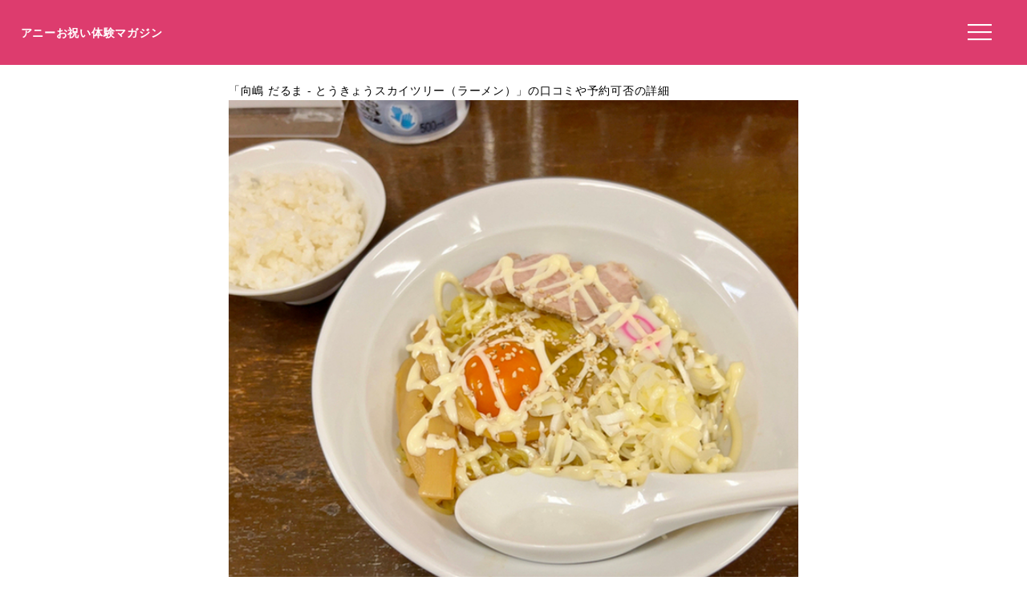

--- FILE ---
content_type: text/html; charset=UTF-8
request_url: https://anniversarys-mag.jp/gourmet/294609
body_size: 5964
content:
<!DOCTYPE html>
<html lang="ja">
<head>
<meta charset="UTF-8"/>
<meta name="viewport" content="width=device-width, initial-scale=1"/>
<meta property="og:image" content="https://"/><link rel="canonical" href="https://anniversarys-mag.jp/gourmet/294609"/>
<title>向嶋 だるまの口コミや評判、予約方法、喫煙有無や駐車場は？｜アニーお祝い体験マガジン</title>
<meta name="description" content="このページではラーメン、つけ麺の「向嶋 だるま」について、ネット予約の可否や口コミなどを掲載しています。"/>
<meta name='robots' content='max-image-preview:large'/>
<link rel='dns-prefetch' href='//ajax.googleapis.com'/>
<link rel="stylesheet" type="text/css" href="//anniversarys-mag.jp/wp-content/cache/wpfc-minified/7uujiars/hkmhs.css" media="all"/>
<link rel="EditURI" type="application/rsd+xml" title="RSD" href="https://anniversarys-mag.jp/xmlrpc.php?rsd"/>
<script async src="https://pagead2.googlesyndication.com/pagead/js/adsbygoogle.js?client=ca-pub-4946366980657270" crossorigin="anonymous"></script>
<script async src="https://www.googletagmanager.com/gtag/js?id=UA-157961481-1"></script>
<script>window.dataLayer=window.dataLayer||[];
function gtag(){dataLayer.push(arguments);}
gtag('js', new Date());
gtag('config', 'UA-157961481-1');</script>
<script data-wpfc-render="false">var Wpfcll={s:[],osl:0,scroll:false,i:function(){Wpfcll.ss();window.addEventListener('load',function(){let observer=new MutationObserver(mutationRecords=>{Wpfcll.osl=Wpfcll.s.length;Wpfcll.ss();if(Wpfcll.s.length > Wpfcll.osl){Wpfcll.ls(false);}});observer.observe(document.getElementsByTagName("html")[0],{childList:true,attributes:true,subtree:true,attributeFilter:["src"],attributeOldValue:false,characterDataOldValue:false});Wpfcll.ls(true);});window.addEventListener('scroll',function(){Wpfcll.scroll=true;Wpfcll.ls(false);});window.addEventListener('resize',function(){Wpfcll.scroll=true;Wpfcll.ls(false);});window.addEventListener('click',function(){Wpfcll.scroll=true;Wpfcll.ls(false);});},c:function(e,pageload){var w=document.documentElement.clientHeight || body.clientHeight;var n=0;if(pageload){n=0;}else{n=(w > 800) ? 800:200;n=Wpfcll.scroll ? 800:n;}var er=e.getBoundingClientRect();var t=0;var p=e.parentNode ? e.parentNode:false;if(typeof p.getBoundingClientRect=="undefined"){var pr=false;}else{var pr=p.getBoundingClientRect();}if(er.x==0 && er.y==0){for(var i=0;i < 10;i++){if(p){if(pr.x==0 && pr.y==0){if(p.parentNode){p=p.parentNode;}if(typeof p.getBoundingClientRect=="undefined"){pr=false;}else{pr=p.getBoundingClientRect();}}else{t=pr.top;break;}}};}else{t=er.top;}if(w - t+n > 0){return true;}return false;},r:function(e,pageload){var s=this;var oc,ot;try{oc=e.getAttribute("data-wpfc-original-src");ot=e.getAttribute("data-wpfc-original-srcset");originalsizes=e.getAttribute("data-wpfc-original-sizes");if(s.c(e,pageload)){if(oc || ot){if(e.tagName=="DIV" || e.tagName=="A" || e.tagName=="SPAN"){e.style.backgroundImage="url("+oc+")";e.removeAttribute("data-wpfc-original-src");e.removeAttribute("data-wpfc-original-srcset");e.removeAttribute("onload");}else{if(oc){e.setAttribute('src',oc);}if(ot){e.setAttribute('srcset',ot);}if(originalsizes){e.setAttribute('sizes',originalsizes);}if(e.getAttribute("alt") && e.getAttribute("alt")=="blank"){e.removeAttribute("alt");}e.removeAttribute("data-wpfc-original-src");e.removeAttribute("data-wpfc-original-srcset");e.removeAttribute("data-wpfc-original-sizes");e.removeAttribute("onload");if(e.tagName=="IFRAME"){var y="https://www.youtube.com/embed/";if(navigator.userAgent.match(/\sEdge?\/\d/i)){e.setAttribute('src',e.getAttribute("src").replace(/.+\/templates\/youtube\.html\#/,y));}e.onload=function(){if(typeof window.jQuery !="undefined"){if(jQuery.fn.fitVids){jQuery(e).parent().fitVids({customSelector:"iframe[src]"});}}var s=e.getAttribute("src").match(/templates\/youtube\.html\#(.+)/);if(s){try{var i=e.contentDocument || e.contentWindow;if(i.location.href=="about:blank"){e.setAttribute('src',y+s[1]);}}catch(err){e.setAttribute('src',y+s[1]);}}}}}}else{if(e.tagName=="NOSCRIPT"){if(jQuery(e).attr("data-type")=="wpfc"){e.removeAttribute("data-type");jQuery(e).after(jQuery(e).text());}}}}}catch(error){console.log(error);console.log("==>",e);}},ss:function(){var i=Array.prototype.slice.call(document.getElementsByTagName("img"));var f=Array.prototype.slice.call(document.getElementsByTagName("iframe"));var d=Array.prototype.slice.call(document.getElementsByTagName("div"));var a=Array.prototype.slice.call(document.getElementsByTagName("a"));var s=Array.prototype.slice.call(document.getElementsByTagName("span"));var n=Array.prototype.slice.call(document.getElementsByTagName("noscript"));this.s=i.concat(f).concat(d).concat(a).concat(s).concat(n);},ls:function(pageload){var s=this;[].forEach.call(s.s,function(e,index){s.r(e,pageload);});}};document.addEventListener('DOMContentLoaded',function(){wpfci();});function wpfci(){Wpfcll.i();}</script>
</head>
<body class="page-template page-template-page-gourmet page-template-page-gourmet-php page page-id-231097" itemscope itemtype="http://schema.org/WebPage">
<div class="header"> <p class="sitename"><a href="/">アニーお祝い体験マガジン</a></p>  <button class="hamburger-menu" aria-label="メニューを開く"> <svg viewBox="0 0 100 80" width="30" height="30"> <rect width="100" height="7"></rect> <rect y="30" width="100" height="7"></rect> <rect y="60" width="100" height="7"></rect> </svg> </button></div><div class="contents">
<style></style>
<article class="post-article" id="gourmet">
<div class="gowp-header"> <h1 class="main-title">「向嶋 だるま - とうきょうスカイツリー（ラーメン）」の口コミや予約可否の詳細</h1></div><div class="article-content" id="gourmet">
<div class="imageArea">
<div class="imageAreaMain"><img src="https://tblg.k-img.com/resize/640x640c/restaurant/images/Rvw/171753/eb2261ec8b15eaf26ff85806e3580d4b.jpg?token=248b1d8&amp;api=v2"></div><p class="restaurant_photoby">写真／食べログ（OG IMAGEより）</p></div><div class="spots"><h3>向嶋 だるまの詳細情報や予約はこちら</h3><table> <tr><td class="Spotcolumn SpotName">名称</td><td class="SpotData">向嶋 だるま</td></tr> <tr><td class="Spotcolumn SpotName">ジャンル</td><td class="SpotData">ラーメン、つけ麺</td></tr> <tr><td class="Spotcolumn SpotName">ネット予約</td><td class="SpotData"></td></tr> <tr><td class="Spotcolumn SpotName">住所</td><td class="SpotData">東京都墨田区向島4-1-11 </td></tr> <tr><td class="Spotcolumn SpotName">最寄り駅</td><td class="SpotData">とうきょうスカイツリー駅</td></tr> <tr><td class="Spotcolumn SpotName">電話番号</td><td class="SpotData">03-3622-2876</td></tr> <tr><td class="Spotcolumn SpotName">個室について</td><td class="SpotData">無</td></tr> <tr><td class="Spotcolumn SpotName">喫煙/禁煙</td><td class="SpotData">全席禁煙</td></tr> <tr><td class="Spotcolumn SpotName">駐車場</td><td class="SpotData">無 / 至近にコインパーキング有り</td></tr> <tr><td class="Spotcolumn SpotName">座席数</td><td class="SpotData">14席 / （テーブル席(2人席が2つ)）</td></tr> <tr><td class="Spotcolumn SpotName">貸し切り</td><td class="SpotData">不可</td></tr> <tr><td class="Spotcolumn SpotName">キーワード</td><td class="SpotData" style=" line-height: 2;"><span class="facilitie fcolor9">落ち着いた空間</span><span class="facilitie fcolor1">カウンター席あり</span></td></tr> </table><a class="gotolink" style="background-color: #ffaa00; color: #fff; border: none; border-radius: 8px;width:98%;" href="//ck.jp.ap.valuecommerce.com/servlet/referral?sid=3506246&pid=887131866&vc_url=https%3A%2F%2Ftabelog.com%2Ftokyo%2FA1312%2FA131203%2F13148878%2F">食べログで予約する</a><p class="spotpage"></p></div><div style="clear:both;overflow: hidden;"></div><h3>この飲食店を紹介している記事</h3>
<div class="relatedPost"><div class="relatedPostL"><img src="https://tblg.k-img.com/resize/640x640c/restaurant/images/Rvw/115308/115308708.jpg?token=c11ad5d&api=v2"></div><div class="relatedPostR"><p class="postName">【保存版】墨田区向島のランチ26選！個性あふれるお店から絶品ランチが楽しめるお店までグルメライターが徹底ガイド</p><p class="postLink"><a href="/216282">記事を読む</a></p></div></div><div class="relatedPost"><div class="relatedPostL"><img src="https://tblg.k-img.com/resize/640x640c/restaurant/images/Rvw/77588/77588278.jpg?token=4ccea34&api=v2"></div><div class="relatedPostR"><p class="postName">【保存版】グルメライターおすすめの曳舟駅のランチ25選！コスパ◎雰囲気◎喫煙可◎でおひとり様や友人や家族とのランチに使えるお店</p><p class="postLink"><a href="/214227">記事を読む</a></p></div></div><h3>一緒に検討されている他の飲食店</h3>
<div class="relatedPost"><div class="relatedPostL"><img alt="blank" onload="Wpfcll.r(this,true);" src="https://anniversarys-mag.jp/wp-content/plugins/wp-fastest-cache-premium/pro/images/blank.gif" data-wpfc-original-src="https://tblg.k-img.com/resize/640x640c/restaurant/images/Rvw/171579/5913b010139c128e76ebfc8e1026222e.jpg?token=88d717c&amp;api=v2"></div><div class="relatedPostR"><p class="postName">デウス エクス マキナ アサクサ（DEUS EX MACHINA ASAKUSA） - 本所吾妻橋（カフェ）</p><p class="postLink"><a href="/gourmet/298377">飲食店を見る</a></p></div></div><div class="relatedPost"><div class="relatedPostL"><img alt="blank" onload="Wpfcll.r(this,true);" src="https://anniversarys-mag.jp/wp-content/plugins/wp-fastest-cache-premium/pro/images/blank.gif" data-wpfc-original-src="https://tblg.k-img.com/resize/640x640c/restaurant/images/Rvw/204900/04659f2611b8bdc87451608b3bc9ce68.jpg?token=4e76bc6&amp;api=v2"></div><div class="relatedPostR"><p class="postName">角萬 向島店（かどまん） - とうきょうスカイツリー（そば）</p><p class="postLink"><a href="/gourmet/222298">飲食店を見る</a></p></div></div><div class="relatedPost"><div class="relatedPostL"><img alt="blank" onload="Wpfcll.r(this,true);" src="https://anniversarys-mag.jp/wp-content/plugins/wp-fastest-cache-premium/pro/images/blank.gif" data-wpfc-original-src="https://tblg.k-img.com/resize/640x640c/restaurant/images/Rvw/114589/114589593.jpg?token=3225109&amp;api=v2"></div><div class="relatedPostR"><p class="postName">生駒軒 - とうきょうスカイツリー（中華料理）</p><p class="postLink"><a href="/gourmet/298382">飲食店を見る</a></p></div></div><div class="relatedPost"><div class="relatedPostL"><img alt="blank" onload="Wpfcll.r(this,true);" src="https://anniversarys-mag.jp/wp-content/plugins/wp-fastest-cache-premium/pro/images/blank.gif" data-wpfc-original-src="https://tblg.k-img.com/resize/640x640c/restaurant/images/Rvw/200556/e76330f3a8ad894319d613245690c6a2.jpg?token=f62f217&amp;api=v2"></div><div class="relatedPostR"><p class="postName">言問やぶ - とうきょうスカイツリー（そば）</p><p class="postLink"><a href="/gourmet/298381">飲食店を見る</a></p></div></div><div class="relatedPost"><div class="relatedPostL"><img alt="blank" onload="Wpfcll.r(this,true);" src="https://anniversarys-mag.jp/wp-content/plugins/wp-fastest-cache-premium/pro/images/blank.gif" data-wpfc-original-src="https://tblg.k-img.com/resize/640x640c/restaurant/images/Rvw/149772/149772488.jpg?token=5994f34&amp;api=v2"></div><div class="relatedPostR"><p class="postName">まんまる - とうきょうスカイツリー（カフェ）</p><p class="postLink"><a href="/gourmet/265388">飲食店を見る</a></p></div></div><div class="relatedPost"><div class="relatedPostL"><img alt="blank" onload="Wpfcll.r(this,true);" src="https://anniversarys-mag.jp/wp-content/plugins/wp-fastest-cache-premium/pro/images/blank.gif" data-wpfc-original-src="https://tblg.k-img.com/resize/640x640c/restaurant/images/Rvw/161671/161671040.jpg?token=d6f8a96&amp;api=v2"></div><div class="relatedPostR"><p class="postName">シェイク ツリー ダイナー（shake tree DINER） - 本所吾妻橋（ハンバーガー）</p><p class="postLink"><a href="/gourmet/196598">飲食店を見る</a></p></div></div><div class="relatedPost"><div class="relatedPostL"><img alt="blank" onload="Wpfcll.r(this,true);" src="https://anniversarys-mag.jp/wp-content/plugins/wp-fastest-cache-premium/pro/images/blank.gif" data-wpfc-original-src="https://tblg.k-img.com/resize/640x640c/restaurant/images/Rvw/146332/146332344.jpg?token=b499277&amp;api=v2"></div><div class="relatedPostR"><p class="postName">コーヒーショップ タイム（coffee shop TIME） - 曳舟（喫茶店）</p><p class="postLink"><a href="/gourmet/265382">飲食店を見る</a></p></div></div><div class="relatedPost"><div class="relatedPostL"><img alt="blank" onload="Wpfcll.r(this,true);" src="https://anniversarys-mag.jp/wp-content/plugins/wp-fastest-cache-premium/pro/images/blank.gif" data-wpfc-original-src="https://tblg.k-img.com/resize/640x640c/restaurant/images/Rvw/51866/51866396.jpg?token=fe378d0&amp;api=v2"></div><div class="relatedPostR"><p class="postName">雨カフェ - 曳舟（カフェ）</p><p class="postLink"><a href="/gourmet/298380">飲食店を見る</a></p></div></div><div class="relatedPost"><div class="relatedPostL"><img alt="blank" onload="Wpfcll.r(this,true);" src="https://anniversarys-mag.jp/wp-content/plugins/wp-fastest-cache-premium/pro/images/blank.gif" data-wpfc-original-src="https://tblg.k-img.com/resize/640x640c/restaurant/images/Rvw/139358/139358812.jpg?token=2a5f889&amp;api=v2"></div><div class="relatedPostR"><p class="postName">ラテスト スポーツ（LATTEST SPORTS） - とうきょうスカイツリー（カフェ・喫茶（その他））</p><p class="postLink"><a href="/gourmet/11343">飲食店を見る</a></p></div></div><div class="relatedPost"><div class="relatedPostL"><img alt="blank" onload="Wpfcll.r(this,true);" src="https://anniversarys-mag.jp/wp-content/plugins/wp-fastest-cache-premium/pro/images/blank.gif" data-wpfc-original-src="https://tblg.k-img.com/resize/640x640c/restaurant/images/Rvw/150745/150745038.jpg?token=483694d&amp;api=v2"></div><div class="relatedPostR"><p class="postName">ランド エー（LAND_A） - 本所吾妻橋（西洋各国料理（その他））</p><p class="postLink"><a href="/gourmet/548">飲食店を見る</a></p></div></div><div class="relatedPost"><div class="relatedPostL"><img alt="blank" onload="Wpfcll.r(this,true);" src="https://anniversarys-mag.jp/wp-content/plugins/wp-fastest-cache-premium/pro/images/blank.gif" data-wpfc-original-src="https://tblg.k-img.com/resize/640x640c/restaurant/images/Rvw/157584/157584264.jpg?token=aa416b3&amp;api=v2"></div><div class="relatedPostR"><p class="postName">アダジオ カフェ（ADAGIO CAFE） - 本所吾妻橋（カフェ）</p><p class="postLink"><a href="/gourmet/11332">飲食店を見る</a></p></div></div><div class="relatedPost"><div class="relatedPostL"><img alt="blank" onload="Wpfcll.r(this,true);" src="https://anniversarys-mag.jp/wp-content/plugins/wp-fastest-cache-premium/pro/images/blank.gif" data-wpfc-original-src="https://tblg.k-img.com/resize/640x640c/restaurant/images/Rvw/40358/40358365.jpg?token=f4172a1&amp;api=v2"></div><div class="relatedPostR"><p class="postName">カド - とうきょうスカイツリー（喫茶店）</p><p class="postLink"><a href="/gourmet/11318">飲食店を見る</a></p></div></div><div class="relatedPost"><div class="relatedPostL"><img alt="blank" onload="Wpfcll.r(this,true);" src="https://anniversarys-mag.jp/wp-content/plugins/wp-fastest-cache-premium/pro/images/blank.gif" data-wpfc-original-src="https://tblg.k-img.com/resize/640x640c/restaurant/images/Rvw/110877/110877936.jpg?token=6e672c3&amp;api=v2"></div><div class="relatedPostR"><p class="postName">魚さい（ｳｵｻｲ） - とうきょうスカイツリー（釜飯）</p><p class="postLink"><a href="/gourmet/271120">飲食店を見る</a></p></div></div><div class="relatedPost"><div class="relatedPostL"><img alt="blank" onload="Wpfcll.r(this,true);" src="https://anniversarys-mag.jp/wp-content/plugins/wp-fastest-cache-premium/pro/images/blank.gif" data-wpfc-original-src="https://tblg.k-img.com/resize/640x640c/restaurant/images/Rvw/196200/6d9ef99779a7e3455706e0e42b719a2a.jpg?token=259f70e&amp;api=v2"></div><div class="relatedPostR"><p class="postName">ル・タン・タンドル（Le Temps tendre） - とうきょうスカイツリー（イタリアン）</p><p class="postLink"><a href="/gourmet/299844">飲食店を見る</a></p></div></div></div></article></div><div class="menu"> <img onload="Wpfcll.r(this,true);" src="https://anniversarys-mag.jp/wp-content/plugins/wp-fastest-cache-premium/pro/images/blank.gif" data-wpfc-original-src="/wp-content/uploads/2021/07/anny-oiwai-magazine-2.png" alt="Annyお祝い体験マガジン"> <ul> <li><a href="https://oiwai.anny.gift/">記念日レストラン予約のAnnyお祝い体験</a></li> <li><a href="https://anniversarys-mag.jp/company">運営会社</a></li> <li><a href="https://anniversarys-mag.jp/privacypolicy">プライバシーポリシー</a></li> <li><a href="https://anniversarys-mag.jp/contact">お問い合わせ</a></li> </ul></div><div class="footer">
<img onload="Wpfcll.r(this,true);" src="https://anniversarys-mag.jp/wp-content/plugins/wp-fastest-cache-premium/pro/images/blank.gif" data-wpfc-original-src="https://anniversarys-mag.jp/wp-content/uploads/2021/07/anny-oiwai-magazine-2.png" class="footerimg" alt="Annyお祝い体験マガジン"/>
<form role="search" method="get" id="searchform" class="searchform" action="https://anniversarys-mag.jp/">
<div> <input type="search" value="" name="s" id="s" placeholder="検索" /> <button type="submit" id="searchsubmit"> <svg xmlns="http://www.w3.org/2000/svg" width="20" height="20" fill="currentColor" class="bi bi-search" viewBox="0 0 16 16"> <path d="M11.742 10.344a6.5 6.5 0 1 0-1.397 1.398h-.001c.03.04.062.078.098.115l3.85 3.85a1 1 0 0 0 1.415-1.414l-3.85-3.85a1.007 1.007 0 0 0-.115-.099zM12 6.5a5.5 5.5 0 1 1-11 0 5.5 5.5 0 0 1 11 0z"/> </svg> </button></div></form>
<ul class="footermenu">
<li><a href="https://anniversarys-mag.jp/company">運営会社</a></li>
<li><a href="https://anniversarys-mag.jp/privacypolicy">プライバシーポリシー</a></li>
<li><a href="https://anniversarys-mag.jp/contact">お問い合わせ</a></li>
<li><a href="https://anniversarys-mag.jp/terms">利用規約</a></li>
<li><a href="https://anny.gift/">ちょっと特別なギフト体験　Anny（アニー）</a></li>
<li><a href="https://oiwai.anny.gift/">記念日レストラン予約なら　Annyお祝い体験</a></li>
<li><a href="https://giftmall.co.jp/">日本最大級オンラインギフトサービス「ギフトモール」</a></li>
</ul></div><script defer src='//anniversarys-mag.jp/wp-content/cache/wpfc-minified/fqcsqf3t/hkmhs.js'></script>
<script>document.addEventListener('DOMContentLoaded', function(){
const hamburger=document.querySelector('.hamburger-menu');
const menu=document.querySelector('.menu');
const overlay=document.createElement('div');
overlay.className='overlay';
document.body.appendChild(overlay);
hamburger.addEventListener('click', function(){
menu.style.transform='translateX(0%)';
overlay.style.display='block';
});
overlay.addEventListener('click', function(){
menu.style.transform='translateX(100%)';
this.style.display='none';
});
document.getElementById('toggleIndex').addEventListener('click', function(){
var index=document.getElementById('index');
if(index.classList.contains('expanded')){
index.classList.remove('expanded');
this.textContent='目次を読む';
}else{
index.classList.add('expanded');
this.textContent='目次を隠す';
}});
});</script>
</body>
</html><!-- WP Fastest Cache file was created in 2.391 seconds, on 2025年5月28日 @ 11:10 PM -->

--- FILE ---
content_type: text/html; charset=utf-8
request_url: https://www.google.com/recaptcha/api2/aframe
body_size: 265
content:
<!DOCTYPE HTML><html><head><meta http-equiv="content-type" content="text/html; charset=UTF-8"></head><body><script nonce="wRaF8KKgeu1uh_a6WZhiiA">/** Anti-fraud and anti-abuse applications only. See google.com/recaptcha */ try{var clients={'sodar':'https://pagead2.googlesyndication.com/pagead/sodar?'};window.addEventListener("message",function(a){try{if(a.source===window.parent){var b=JSON.parse(a.data);var c=clients[b['id']];if(c){var d=document.createElement('img');d.src=c+b['params']+'&rc='+(localStorage.getItem("rc::a")?sessionStorage.getItem("rc::b"):"");window.document.body.appendChild(d);sessionStorage.setItem("rc::e",parseInt(sessionStorage.getItem("rc::e")||0)+1);localStorage.setItem("rc::h",'1769188003623');}}}catch(b){}});window.parent.postMessage("_grecaptcha_ready", "*");}catch(b){}</script></body></html>